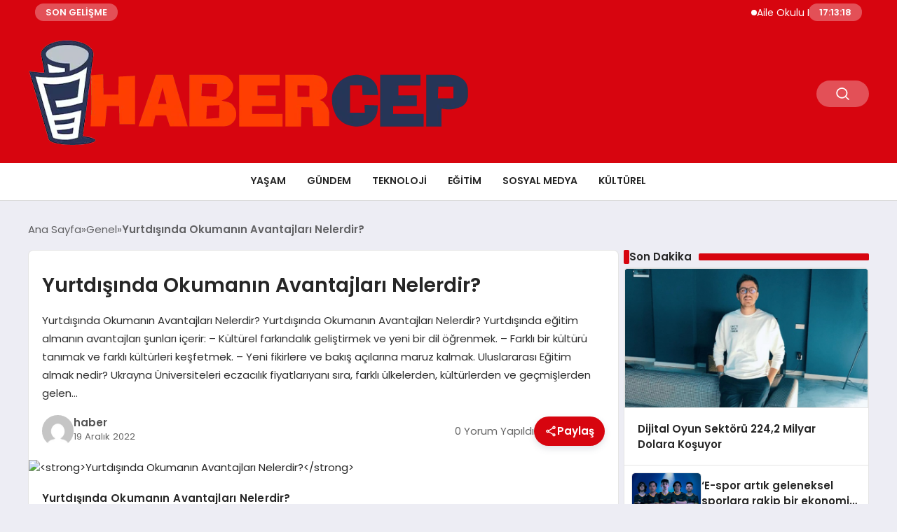

--- FILE ---
content_type: text/html; charset=UTF-8
request_url: https://habercep.com/yurtdisinda-okumanin-avantajlari-nelerdir-h8600.html
body_size: 17218
content:
<!DOCTYPE html>
<html lang="tr">

<head>
    <meta charset="UTF-8">
    <meta name="viewport" content="width=device-width, initial-scale=1.0">
    <title>  Yurtdışında Okumanın Avantajları Nelerdir?</title>
    <link rel="preconnect" href="https://fonts.googleapis.com">
    <link rel="preconnect" href="https://fonts.gstatic.com" crossorigin>
    <link href="https://fonts.googleapis.com/css2?family=Poppins:ital,wght@0,400;0,600;1,400;1,600&display=swap" rel="stylesheet">
    <title>Yurtdışında Okumanın Avantajları Nelerdir? &#8211; Haber Cep &#8211; Habercep.com</title>
<meta name='robots' content='max-image-preview:large' />
<link rel="alternate" type="application/rss+xml" title="Haber Cep - Habercep.com &raquo; Yurtdışında Okumanın Avantajları Nelerdir? yorum akışı" href="https://habercep.com/yurtdisinda-okumanin-avantajlari-nelerdir-h8600.html/feed" />
<link rel="alternate" title="oEmbed (JSON)" type="application/json+oembed" href="https://habercep.com/wp-json/oembed/1.0/embed?url=https%3A%2F%2Fhabercep.com%2Fyurtdisinda-okumanin-avantajlari-nelerdir-h8600.html" />
<link rel="alternate" title="oEmbed (XML)" type="text/xml+oembed" href="https://habercep.com/wp-json/oembed/1.0/embed?url=https%3A%2F%2Fhabercep.com%2Fyurtdisinda-okumanin-avantajlari-nelerdir-h8600.html&#038;format=xml" />
<style id='wp-img-auto-sizes-contain-inline-css' type='text/css'>
img:is([sizes=auto i],[sizes^="auto," i]){contain-intrinsic-size:3000px 1500px}
/*# sourceURL=wp-img-auto-sizes-contain-inline-css */
</style>

<style id='classic-theme-styles-inline-css' type='text/css'>
/*! This file is auto-generated */
.wp-block-button__link{color:#fff;background-color:#32373c;border-radius:9999px;box-shadow:none;text-decoration:none;padding:calc(.667em + 2px) calc(1.333em + 2px);font-size:1.125em}.wp-block-file__button{background:#32373c;color:#fff;text-decoration:none}
/*# sourceURL=/wp-includes/css/classic-themes.min.css */
</style>
<link rel='stylesheet' id='swiper-css-css' href='https://habercep.com/wp-content/themes/seobazhaber/js/lib/swiper/swiper.min.css' type='text/css' media='all' />
<link rel='stylesheet' id='style-css' href='https://habercep.com/wp-content/themes/seobazhaber/css/style.min.css?v=1.8.5' type='text/css' media='all' />
<link rel="https://api.w.org/" href="https://habercep.com/wp-json/" /><link rel="alternate" title="JSON" type="application/json" href="https://habercep.com/wp-json/wp/v2/posts/8600" /><link rel="EditURI" type="application/rsd+xml" title="RSD" href="https://habercep.com/xmlrpc.php?rsd" />
<meta name="generator" content="WordPress 6.9" />
<link rel="canonical" href="https://habercep.com/yurtdisinda-okumanin-avantajlari-nelerdir-h8600.html" />
<link rel='shortlink' href='https://habercep.com/?p=8600' />
<link rel="icon" href="https://habercep.com/wp-content/uploads/2024/03/icosn-150x150.png" sizes="32x32" />
<link rel="icon" href="https://habercep.com/wp-content/uploads/2024/03/icosn.png" sizes="192x192" />
<link rel="apple-touch-icon" href="https://habercep.com/wp-content/uploads/2024/03/icosn.png" />
<meta name="msapplication-TileImage" content="https://habercep.com/wp-content/uploads/2024/03/icosn.png" />
    <style>
        :root {
    --bg-color: 237 237 244;
    --text-color: 46 46 46;
    --color1: 215 5 15;
    --color2: 20 20 20;
    --color3: 255 255 255;
    --header-news-marquee-bg: 215 5 15;
    --title-color: 38 38 38;
    --menu-font-size: 14px;
    --normal-font-size: 15px;
    --h1-font-size: 36px;
    --h2-font-size: 30px;
    --h3-font-size: 24px;
    --h4-font-size: 20px;
}

    </style>
    <style id='wp-block-paragraph-inline-css' type='text/css'>
.is-small-text{font-size:.875em}.is-regular-text{font-size:1em}.is-large-text{font-size:2.25em}.is-larger-text{font-size:3em}.has-drop-cap:not(:focus):first-letter{float:left;font-size:8.4em;font-style:normal;font-weight:100;line-height:.68;margin:.05em .1em 0 0;text-transform:uppercase}body.rtl .has-drop-cap:not(:focus):first-letter{float:none;margin-left:.1em}p.has-drop-cap.has-background{overflow:hidden}:root :where(p.has-background){padding:1.25em 2.375em}:where(p.has-text-color:not(.has-link-color)) a{color:inherit}p.has-text-align-left[style*="writing-mode:vertical-lr"],p.has-text-align-right[style*="writing-mode:vertical-rl"]{rotate:180deg}
/*# sourceURL=https://habercep.com/wp-includes/blocks/paragraph/style.min.css */
</style>
<style id='global-styles-inline-css' type='text/css'>
:root{--wp--preset--aspect-ratio--square: 1;--wp--preset--aspect-ratio--4-3: 4/3;--wp--preset--aspect-ratio--3-4: 3/4;--wp--preset--aspect-ratio--3-2: 3/2;--wp--preset--aspect-ratio--2-3: 2/3;--wp--preset--aspect-ratio--16-9: 16/9;--wp--preset--aspect-ratio--9-16: 9/16;--wp--preset--color--black: #000000;--wp--preset--color--cyan-bluish-gray: #abb8c3;--wp--preset--color--white: #ffffff;--wp--preset--color--pale-pink: #f78da7;--wp--preset--color--vivid-red: #cf2e2e;--wp--preset--color--luminous-vivid-orange: #ff6900;--wp--preset--color--luminous-vivid-amber: #fcb900;--wp--preset--color--light-green-cyan: #7bdcb5;--wp--preset--color--vivid-green-cyan: #00d084;--wp--preset--color--pale-cyan-blue: #8ed1fc;--wp--preset--color--vivid-cyan-blue: #0693e3;--wp--preset--color--vivid-purple: #9b51e0;--wp--preset--gradient--vivid-cyan-blue-to-vivid-purple: linear-gradient(135deg,rgb(6,147,227) 0%,rgb(155,81,224) 100%);--wp--preset--gradient--light-green-cyan-to-vivid-green-cyan: linear-gradient(135deg,rgb(122,220,180) 0%,rgb(0,208,130) 100%);--wp--preset--gradient--luminous-vivid-amber-to-luminous-vivid-orange: linear-gradient(135deg,rgb(252,185,0) 0%,rgb(255,105,0) 100%);--wp--preset--gradient--luminous-vivid-orange-to-vivid-red: linear-gradient(135deg,rgb(255,105,0) 0%,rgb(207,46,46) 100%);--wp--preset--gradient--very-light-gray-to-cyan-bluish-gray: linear-gradient(135deg,rgb(238,238,238) 0%,rgb(169,184,195) 100%);--wp--preset--gradient--cool-to-warm-spectrum: linear-gradient(135deg,rgb(74,234,220) 0%,rgb(151,120,209) 20%,rgb(207,42,186) 40%,rgb(238,44,130) 60%,rgb(251,105,98) 80%,rgb(254,248,76) 100%);--wp--preset--gradient--blush-light-purple: linear-gradient(135deg,rgb(255,206,236) 0%,rgb(152,150,240) 100%);--wp--preset--gradient--blush-bordeaux: linear-gradient(135deg,rgb(254,205,165) 0%,rgb(254,45,45) 50%,rgb(107,0,62) 100%);--wp--preset--gradient--luminous-dusk: linear-gradient(135deg,rgb(255,203,112) 0%,rgb(199,81,192) 50%,rgb(65,88,208) 100%);--wp--preset--gradient--pale-ocean: linear-gradient(135deg,rgb(255,245,203) 0%,rgb(182,227,212) 50%,rgb(51,167,181) 100%);--wp--preset--gradient--electric-grass: linear-gradient(135deg,rgb(202,248,128) 0%,rgb(113,206,126) 100%);--wp--preset--gradient--midnight: linear-gradient(135deg,rgb(2,3,129) 0%,rgb(40,116,252) 100%);--wp--preset--font-size--small: 13px;--wp--preset--font-size--medium: 20px;--wp--preset--font-size--large: 36px;--wp--preset--font-size--x-large: 42px;--wp--preset--spacing--20: 0.44rem;--wp--preset--spacing--30: 0.67rem;--wp--preset--spacing--40: 1rem;--wp--preset--spacing--50: 1.5rem;--wp--preset--spacing--60: 2.25rem;--wp--preset--spacing--70: 3.38rem;--wp--preset--spacing--80: 5.06rem;--wp--preset--shadow--natural: 6px 6px 9px rgba(0, 0, 0, 0.2);--wp--preset--shadow--deep: 12px 12px 50px rgba(0, 0, 0, 0.4);--wp--preset--shadow--sharp: 6px 6px 0px rgba(0, 0, 0, 0.2);--wp--preset--shadow--outlined: 6px 6px 0px -3px rgb(255, 255, 255), 6px 6px rgb(0, 0, 0);--wp--preset--shadow--crisp: 6px 6px 0px rgb(0, 0, 0);}:where(.is-layout-flex){gap: 0.5em;}:where(.is-layout-grid){gap: 0.5em;}body .is-layout-flex{display: flex;}.is-layout-flex{flex-wrap: wrap;align-items: center;}.is-layout-flex > :is(*, div){margin: 0;}body .is-layout-grid{display: grid;}.is-layout-grid > :is(*, div){margin: 0;}:where(.wp-block-columns.is-layout-flex){gap: 2em;}:where(.wp-block-columns.is-layout-grid){gap: 2em;}:where(.wp-block-post-template.is-layout-flex){gap: 1.25em;}:where(.wp-block-post-template.is-layout-grid){gap: 1.25em;}.has-black-color{color: var(--wp--preset--color--black) !important;}.has-cyan-bluish-gray-color{color: var(--wp--preset--color--cyan-bluish-gray) !important;}.has-white-color{color: var(--wp--preset--color--white) !important;}.has-pale-pink-color{color: var(--wp--preset--color--pale-pink) !important;}.has-vivid-red-color{color: var(--wp--preset--color--vivid-red) !important;}.has-luminous-vivid-orange-color{color: var(--wp--preset--color--luminous-vivid-orange) !important;}.has-luminous-vivid-amber-color{color: var(--wp--preset--color--luminous-vivid-amber) !important;}.has-light-green-cyan-color{color: var(--wp--preset--color--light-green-cyan) !important;}.has-vivid-green-cyan-color{color: var(--wp--preset--color--vivid-green-cyan) !important;}.has-pale-cyan-blue-color{color: var(--wp--preset--color--pale-cyan-blue) !important;}.has-vivid-cyan-blue-color{color: var(--wp--preset--color--vivid-cyan-blue) !important;}.has-vivid-purple-color{color: var(--wp--preset--color--vivid-purple) !important;}.has-black-background-color{background-color: var(--wp--preset--color--black) !important;}.has-cyan-bluish-gray-background-color{background-color: var(--wp--preset--color--cyan-bluish-gray) !important;}.has-white-background-color{background-color: var(--wp--preset--color--white) !important;}.has-pale-pink-background-color{background-color: var(--wp--preset--color--pale-pink) !important;}.has-vivid-red-background-color{background-color: var(--wp--preset--color--vivid-red) !important;}.has-luminous-vivid-orange-background-color{background-color: var(--wp--preset--color--luminous-vivid-orange) !important;}.has-luminous-vivid-amber-background-color{background-color: var(--wp--preset--color--luminous-vivid-amber) !important;}.has-light-green-cyan-background-color{background-color: var(--wp--preset--color--light-green-cyan) !important;}.has-vivid-green-cyan-background-color{background-color: var(--wp--preset--color--vivid-green-cyan) !important;}.has-pale-cyan-blue-background-color{background-color: var(--wp--preset--color--pale-cyan-blue) !important;}.has-vivid-cyan-blue-background-color{background-color: var(--wp--preset--color--vivid-cyan-blue) !important;}.has-vivid-purple-background-color{background-color: var(--wp--preset--color--vivid-purple) !important;}.has-black-border-color{border-color: var(--wp--preset--color--black) !important;}.has-cyan-bluish-gray-border-color{border-color: var(--wp--preset--color--cyan-bluish-gray) !important;}.has-white-border-color{border-color: var(--wp--preset--color--white) !important;}.has-pale-pink-border-color{border-color: var(--wp--preset--color--pale-pink) !important;}.has-vivid-red-border-color{border-color: var(--wp--preset--color--vivid-red) !important;}.has-luminous-vivid-orange-border-color{border-color: var(--wp--preset--color--luminous-vivid-orange) !important;}.has-luminous-vivid-amber-border-color{border-color: var(--wp--preset--color--luminous-vivid-amber) !important;}.has-light-green-cyan-border-color{border-color: var(--wp--preset--color--light-green-cyan) !important;}.has-vivid-green-cyan-border-color{border-color: var(--wp--preset--color--vivid-green-cyan) !important;}.has-pale-cyan-blue-border-color{border-color: var(--wp--preset--color--pale-cyan-blue) !important;}.has-vivid-cyan-blue-border-color{border-color: var(--wp--preset--color--vivid-cyan-blue) !important;}.has-vivid-purple-border-color{border-color: var(--wp--preset--color--vivid-purple) !important;}.has-vivid-cyan-blue-to-vivid-purple-gradient-background{background: var(--wp--preset--gradient--vivid-cyan-blue-to-vivid-purple) !important;}.has-light-green-cyan-to-vivid-green-cyan-gradient-background{background: var(--wp--preset--gradient--light-green-cyan-to-vivid-green-cyan) !important;}.has-luminous-vivid-amber-to-luminous-vivid-orange-gradient-background{background: var(--wp--preset--gradient--luminous-vivid-amber-to-luminous-vivid-orange) !important;}.has-luminous-vivid-orange-to-vivid-red-gradient-background{background: var(--wp--preset--gradient--luminous-vivid-orange-to-vivid-red) !important;}.has-very-light-gray-to-cyan-bluish-gray-gradient-background{background: var(--wp--preset--gradient--very-light-gray-to-cyan-bluish-gray) !important;}.has-cool-to-warm-spectrum-gradient-background{background: var(--wp--preset--gradient--cool-to-warm-spectrum) !important;}.has-blush-light-purple-gradient-background{background: var(--wp--preset--gradient--blush-light-purple) !important;}.has-blush-bordeaux-gradient-background{background: var(--wp--preset--gradient--blush-bordeaux) !important;}.has-luminous-dusk-gradient-background{background: var(--wp--preset--gradient--luminous-dusk) !important;}.has-pale-ocean-gradient-background{background: var(--wp--preset--gradient--pale-ocean) !important;}.has-electric-grass-gradient-background{background: var(--wp--preset--gradient--electric-grass) !important;}.has-midnight-gradient-background{background: var(--wp--preset--gradient--midnight) !important;}.has-small-font-size{font-size: var(--wp--preset--font-size--small) !important;}.has-medium-font-size{font-size: var(--wp--preset--font-size--medium) !important;}.has-large-font-size{font-size: var(--wp--preset--font-size--large) !important;}.has-x-large-font-size{font-size: var(--wp--preset--font-size--x-large) !important;}
/*# sourceURL=global-styles-inline-css */
</style>
</head>

<body class="wp-singular post-template-default single single-post postid-8600 single-format-standard wp-custom-logo wp-theme-seobazhaber">
                        <div class="header-news-marquee-bar">
                                    <span class="news-marquee-badge">SON GELİŞME</span>
                
                <div class="news-marquee-container" id="news-marquee-container">
                    <div class="news-content" id="news-content">
                                                    <div class="news-item">
                                <a href="https://habercep.com/aile-okulu-projesi-ile-ebeveynler-ve-cocuklar-arasindaki-iletisim-gucleniyor-h23826.html">Aile Okulu Projesi ile Ebeveynler ve Çocuklar Arasındaki İletişim Güçleniyor</a>
                            </div>
                                                    <div class="news-item">
                                <a href="https://habercep.com/avrupa-arenasinda-kadin-hentbolu-basari-var-kalicilik-henuz-yok-h23823.html"> Avrupa arenasında kadın hentbolu: Başarı var, kalıcılık henüz yok</a>
                            </div>
                                                    <div class="news-item">
                                <a href="https://habercep.com/ganada-dijital-odemeler-neden-bu-kadar-hizli-olcekleniyor-fintech-lisanslari-mobil-para-rakamlari-ve-pazarin-kuralli-buyumesi-h23821.html">Gana’da Dijital Ödemeler Neden Bu Kadar Hızlı Ölçekleniyor? FinTech Lisansları, Mobil Para Rakamları ve Pazarın “Kurallı” Büyümesi</a>
                            </div>
                                                    <div class="news-item">
                                <a href="https://habercep.com/erkunt-traktor-23-yildir-ciftcilerin-yol-arkadasi-h23819.html">Erkunt Traktör, 23 Yıldır Çiftçilerin Yol Arkadaşı</a>
                            </div>
                                                    <div class="news-item">
                                <a href="https://habercep.com/yuan-huanin-kulubesi-berlin-film-festivalinde-h23811.html">Yuan Huan’ın Kulübesi, Berlin Film Festivali’nde!</a>
                            </div>
                                                    <div class="news-item">
                                <a href="https://habercep.com/2025-2026-egitim-ogretim-yili-yariyil-tatili-ve-faaliyetleri-h23808.html">2025-2026 Eğitim Öğretim Yılı Yarıyıl Tatili ve Faaliyetleri</a>
                            </div>
                                                    <div class="news-item">
                                <a href="https://habercep.com/sestek-ve-arcelikten-cagri-merkezi-yonetiminde-yapay-zeka-cozumu-h23805.html">SESTEK ve Arçelik’ten çağrı merkezi yönetiminde yapay zeka çözümü</a>
                            </div>
                                                    <div class="news-item">
                                <a href="https://habercep.com/tubitak-bilim-olimpiyatlarinda-anabilim-ruzgari-anabilim-rekora-doymuyor-h23800.html">TÜBİTAK BİLİM OLİMPİYATLARI’NDA ANABİLİM RÜZGARI:  ANABİLİM REKORA DOYMUYOR!</a>
                            </div>
                                                    <div class="news-item">
                                <a href="https://habercep.com/huawei-smart-pv-ve-ess-2026nin-en-iyi-10-trendini-acikladi-h23797.html">Huawei Smart PV ve ESS 2026&#8217;nın En İyi 10 Trendini Açıkladı</a>
                            </div>
                                                    <div class="news-item">
                                <a href="https://habercep.com/mili-egitim-bakan-yardimcisinin-onemli-duyurusu-h23794.html">Mili Eğitim Bakan Yardımcısının Önemli Duyurusu</a>
                            </div>
                                                    <div class="news-item">
                                <a href="https://habercep.com/naciye-navdar-roportaj-h23791.html">Naciye Navdar Röportaj</a>
                            </div>
                                                    <div class="news-item">
                                <a href="https://habercep.com/ruh-sagliginda-bilimsel-yaklasim-dogru-uzman-ve-etkili-terapi-sureci-h23788.html">Ruh Sağlığında Bilimsel Yaklaşım: Doğru Uzman ve Etkili Terapi Süreci</a>
                            </div>
                                                    <div class="news-item">
                                <a href="https://habercep.com/toplumsal-onyargilar-cocuklarin-geleceginden-mi-caliyor-turkuaz-terapi-ozel-egitimdeki-efsaneleri-bilimle-yikiyor-h23785.html">Toplumsal Önyargılar Çocukların Geleceğinden mi Çalıyor? Turkuaz Terapi, Özel Eğitimdeki &#8220;Efsaneleri&#8221; Bilimle Yıkıyor!</a>
                            </div>
                                                    <div class="news-item">
                                <a href="https://habercep.com/ga-asi-ve-abd-donanmasi-mq-9b-seaguardian-icin-genisletilmissonobuoy-birakma-sistemini-test-etti-h23782.html">GA-ASI ve ABD Donanması, MQ-9B SeaGuardian® İçin GenişletilmişSonobuoy Bırakma Sistemini Test Etti</a>
                            </div>
                                                    <div class="news-item">
                                <a href="https://habercep.com/fulya-nakliyat-ile-tanisin-h23779.html">Fulya Nakliyat ile Tanışın</a>
                            </div>
                                                    <div class="news-item">
                                <a href="https://habercep.com/viennalife-ceosu-sayin-ugur-tozsekerli-60-yasini-kutladi-h23776.html">Viennalife CEO’su Sayın Uğur Tozşekerli 60. yaşını kutladı</a>
                            </div>
                                                    <div class="news-item">
                                <a href="https://habercep.com/kuresel-spor-markasi-u-s-polo-assn-efsanevi-kar-polosu-dunya-kupasi-st-moritzin-resmi-forma-ve-giyim-sponsoru-oldu-h23773.html">Küresel Spor Markası U.S. Polo Assn., Efsanevi Kar Polosu Dünya Kupası St. Moritz&#8217;in Resmi Forma ve Giyim Sponsoru Oldu</a>
                            </div>
                                                    <div class="news-item">
                                <a href="https://habercep.com/pirinc-ile-yapabileceginiz-3-yaratici-tarif-h23771.html">Pirinç ile Yapabileceğiniz 3 Yaratıcı Tarif</a>
                            </div>
                                                    <div class="news-item">
                                <a href="https://habercep.com/almanya-nato-destek-ve-tedarik-ajansi-nspa-uzerinden-sekiz-adet-mq-9b-seaguardian-tedarik-edecek-h23765.html">Almanya, NATO Destek ve Tedarik Ajansı ( NSPA ) Üzerinden Sekiz Adet MQ-9B SeaGuardian® Tedarik Edecek</a>
                            </div>
                                                    <div class="news-item">
                                <a href="https://habercep.com/deneyimli-isim-duygu-gokalp-fairmont-quasar-istanbulun-satis-ve-pazarlama-direktoru-oldu-h23762.html">Deneyimli İsim Duygu Gökalp, Fairmont Quasar Istanbul’un Satış ve Pazarlama Direktörü Oldu</a>
                            </div>
                                            </div>
                </div>
                                    <span class="news-marquee-badge header-news-marquee-clock" id="news-marquee-clock">--:--:--</span>
                
            </div>
            <script>
                document.addEventListener("DOMContentLoaded", function() {
                    const container = document.getElementById("news-marquee-container");
                    const content = document.getElementById("news-content");

                    let pos = container.offsetWidth;
                    let speed = 1; // px/frame
                    let animationId;

                    function animate() {
                        pos -= speed;
                        if (pos <= -content.offsetWidth) {
                            pos = container.offsetWidth;
                        }
                        content.style.left = pos + "px";
                        animationId = requestAnimationFrame(animate);
                    }

                    function start() {
                        if (!animationId) {
                            animationId = requestAnimationFrame(animate);
                        }
                    }

                    function stop() {
                        cancelAnimationFrame(animationId);
                        animationId = null;
                    }

                    // Başlat
                    start();

                    // Hover kontrolü
                    container.addEventListener("mouseenter", stop);
                    container.addEventListener("mouseleave", start);

                    // Resize sonrası pozisyonu sıfırla
                    window.addEventListener("resize", () => {
                        pos = container.offsetWidth;
                    });


                    function saatiGuncelle() {
                        const simdi = new Date();
                        const saat = simdi.getHours().toString().padStart(2, '0');
                        const dakika = simdi.getMinutes().toString().padStart(2, '0');
                        const saniye = simdi.getSeconds().toString().padStart(2, '0');

                        document.getElementById('news-marquee-clock').textContent = `${saat}:${dakika}:${saniye}`;
                    }

                    if (document.getElementById('news-marquee-clock')) {
                        // Saati ilk yüklendiğinde göster
                        saatiGuncelle();
    
                        // Her saniye saati güncelle
                        setInterval(saatiGuncelle, 1000);
                    }
                });
            </script>

    
    <div class="header1">
    <div class="container header1-bar">
                    <a href="https://habercep.com" class="header1-logo">
                <img src="https://habercep.com/wp-content/uploads/2025/05/habercep.webp" alt="Haber Cep - Habercep.com" width="">
            </a>
                <ul class="header1-button-group">
            <li>
                <button class="header1-search-btn btn-search-open">
                    <span class="icon-[heroicons--magnifying-glass-20-solid]"></span>
                </button>
            </li>
        </ul>
        <div class="header-mobil-button-group">
            <button class="search-btn btn-search-open">
                <span class="icon-[heroicons--magnifying-glass-20-solid]"></span>
            </button>
            <button class="btn-mobile-menu"><span class="icon-[ic--round-menu]"></span></button>
        </div>
    </div>
    <div class="header1-menu-bar">
        <div class="container">
            <ul id="menu-ana-menu" class="main-menu"><li id="menu-item-12349" class="menu-item menu-item-type-taxonomy menu-item-object-category menu-item-12349"><a href="https://habercep.com/category/yasam">Yaşam</a></li>
<li id="menu-item-12350" class="menu-item menu-item-type-taxonomy menu-item-object-category menu-item-12350"><a href="https://habercep.com/category/gundem">Gündem</a></li>
<li id="menu-item-12351" class="menu-item menu-item-type-taxonomy menu-item-object-category menu-item-12351"><a href="https://habercep.com/category/teknoloji">Teknoloji</a></li>
<li id="menu-item-12352" class="menu-item menu-item-type-taxonomy menu-item-object-category menu-item-12352"><a href="https://habercep.com/category/egitim">Eğitim</a></li>
<li id="menu-item-12353" class="menu-item menu-item-type-taxonomy menu-item-object-category menu-item-12353"><a href="https://habercep.com/category/sosyal-medya">Sosyal Medya</a></li>
<li id="menu-item-12354" class="menu-item menu-item-type-taxonomy menu-item-object-category menu-item-12354"><a href="https://habercep.com/category/kulturel">Kültürel</a></li>
</ul>        </div>
    </div>
</div>
<script>
    document.addEventListener("DOMContentLoaded", function() {
        document.addEventListener('click', function(event) {
            if (event.target.closest('.btn-mobile-menu')) {
                document.querySelector(".header1-menu-bar").classList.toggle("open");
                if (event.target.querySelectorAll('span')[0].className == 'icon-[ic--round-menu]') {
                    event.target.querySelectorAll('span')[0].className = 'icon-[ion--close]';
                } else {
                    event.target.querySelectorAll('span')[0].className = 'icon-[ic--round-menu]';
                }
            }
        });

        document.querySelectorAll(".main-menu li").forEach(li => {
            let anchor = li.querySelector(":scope > a"); // Doğrudan li içindeki a etiketi
            let submenu = li.querySelector(":scope > ul"); // Doğrudan li içindeki ul etiketi

            if (anchor && submenu) {
                anchor.setAttribute("href", "javascript:void(0)");
            }
        });
    });
</script><script type="application/ld+json">{
    "@context": "https:\/\/schema.org",
    "@type": "NewsArticle",
    "headline": "<strong>Yurtdışında Okumanın Avantajları Nelerdir?<\/strong>",
    "url": "https:\/\/habercep.com\/yurtdisinda-okumanin-avantajlari-nelerdir-h8600.html",
    "datePublished": "2022-12-19T07:24:05+03:00",
    "dateModified": "2022-12-19T07:24:05+03:00",
    "author": {
        "@type": "Person",
        "name": "haber"
    },
    "description": "Yurtdışında Okumanın Avantajları Nelerdir? Yurtdışında Okumanın Avantajları Nelerdir? Yurtdışında eğitim almanın avantajları şunları içerir: &#8211; Kültürel farkındalık geliştirmek ve yeni bir dil öğrenmek. &#8211; Farklı bir kültürü tanımak ve farklı kültürleri keşfetmek. &#8211; Yeni fikirlere ve bakış açılarına maruz kalmak. Uluslararası Eğitim almak nedir? Ukrayna Üniversiteleri eczacılık fiyatlarıyanı sıra, farklı ülkelerden, kültürlerden ve geçmişlerden gelen...",
    "articleBody": "<!-- wp:paragraph -->\n<p><strong>Yurtdışında Okumanın Avantajları Nelerdir?<\/strong><\/p>\n<!-- \/wp:paragraph -->\n\n<!-- wp:paragraph -->\n<p>Yurtdışında Okumanın Avantajları Nelerdir?<\/p>\n<!-- \/wp:paragraph -->\n\n<!-- wp:paragraph -->\n<p>Yurtdışında eğitim almanın avantajları şunları içerir:<\/p>\n<!-- \/wp:paragraph -->\n\n<!-- wp:paragraph -->\n<p>- Kültürel farkındalık geliştirmek ve yeni bir dil öğrenmek.<\/p>\n<!-- \/wp:paragraph -->\n\n<!-- wp:paragraph -->\n<p>- Farklı bir kültürü tanımak ve farklı kültürleri keşfetmek.<\/p>\n<!-- \/wp:paragraph -->\n\n<!-- wp:paragraph -->\n<p>- Yeni fikirlere ve bakış açılarına maruz kalmak.<\/p>\n<!-- \/wp:paragraph -->\n\n<!-- wp:paragraph -->\n<p><strong>Uluslararası Eğitim almak nedir?<\/strong><\/p>\n<!-- \/wp:paragraph -->\n\n<!-- wp:paragraph -->\n<p><a href=\"https:\/\/www.ukraynada-egitim.com\/\"><strong>Ukrayna Üniversiteleri eczacılık fiyatları<\/strong><\/a>yanı sıra, farklı ülkelerden, kültürlerden ve geçmişlerden gelen insanlarla nasıl etkileşim kurulacağını öğrenme sürecidir. Aynı zamanda farklı yaşam ve düşünme biçimlerini öğrenmek için bir fırsattır.<\/p>\n<!-- \/wp:paragraph -->\n\n<!-- wp:paragraph -->\n<p>Uluslararası eğitim, farklı ülkelerden, kültürlerden ve geçmişlerden gelen insanlarla nasıl etkileşim kurulacağını öğrenme süreci olarak tanımlanabilir. Aynı zamanda farklı yaşam ve düşünme biçimlerini öğrenmek için bir fırsattır.<\/p>\n<!-- \/wp:paragraph -->\n\n<!-- wp:paragraph -->\n<p>Uluslararası eğitim terimi birçok bağlamda uygulanabilir:<\/p>\n<!-- \/wp:paragraph -->\n\n<!-- wp:paragraph -->\n<p>- K-12 okullarında Uluslararası Eğitim<\/p>\n<!-- \/wp:paragraph -->\n\n<!-- wp:paragraph -->\n<p>- Yurtdışında okuyan üniversite öğrencileri için Uluslararası Eğitim<\/p>\n<!-- \/wp:paragraph -->\n\n<!-- wp:paragraph -->\n<p>- Yurtdışında eğitim programları ile ufkunu genişletmek isteyen yetişkinler için Uluslararası Eğitim<\/p>\n<!-- \/wp:paragraph -->\n\n<!-- wp:paragraph -->\n<p><strong>Ukrayna'da Eğitim İçin Gereksinimler Nelerdir?<\/strong><\/p>\n<!-- \/wp:paragraph -->\n\n<!-- wp:paragraph -->\n<p>Ukrayna Doğu Avrupa'da bir ülkedir. 44 milyonluk nüfusuyla Avrupa'nın en büyük ülkesidir.<\/p>\n<!-- \/wp:paragraph -->\n\n<!-- wp:paragraph -->\n<p>Dil engeli nedeniyle Ukrayna'da okumak için gerekenler diğer ülkelerden farklıdır. Ukraynaca konuşabilmeli, pasaport sahibi olmalı ve eğitiminiz boyunca kendinizi destekleyecek yeterli paraya sahip olmalısınız.<\/p>\n<!-- \/wp:paragraph -->\n\n<!-- wp:paragraph -->\n<p>Ukrayna'da okumak istiyorsanız(<a href=\"https:\/\/www.ukraynada-egitim.com\/\"><strong>Ukrayna Üniversiteleri taban puanları<\/strong><\/a>), belgelerinizi hazırlamanız ve niteliklerinizin Ukrayna Ulusal Eğitim Sistemi tarafından tanınıp tanınmadığını kontrol etmeniz gerekmektedir.<\/p>\n<!-- \/wp:paragraph -->\n\n<!-- wp:paragraph -->\n<p>Daha fazla bilgi için eurostar yurtdışı eğitim danışmanlığı : istiklal Caddesi No: 49 (Mavi Han) Kat:5 Taksim \/ İstanbul telefon : 0212 709 8 709<\/p>\n<!-- \/wp:paragraph -->",
    "publisher": {
        "@type": "Organization",
        "name": "Haber Cep - Habercep.com",
        "logo": {
            "@type": "ImageObject",
            "url": "https:\/\/habercep.com\/wp-content\/uploads\/2024\/03\/icosn.png"
        }
    },
    "image": {
        "@type": "ImageObject",
        "url": false
    },
    "mainEntityOfPage": {
        "@type": "WebPage",
        "@id": "https:\/\/habercep.com\/yurtdisinda-okumanin-avantajlari-nelerdir-h8600.html"
    },
    "articleSection": "Genel"
}</script><div class="container widget-mt">
    <div class="mb-5">
        <ul class="breadcrumb" itemscope itemtype="https://schema.org/BreadcrumbList"><li class="breadcrumb-item" itemprop="itemListElement" itemscope itemtype="https://schema.org/ListItem"><a href="https://habercep.com" itemprop="item"><span itemprop="name">Ana Sayfa</span></a><meta itemprop="position" content="1" /></li><li class="breadcrumb-item" itemprop="itemListElement" itemscope itemtype="https://schema.org/ListItem"><a href="https://habercep.com/category/genel" itemprop="item"><span itemprop="name">Genel</span></a><meta itemprop="position" content="2" /></li><li class="breadcrumb-item active" aria-current="page" itemprop="itemListElement" itemscope itemtype="https://schema.org/ListItem"><span itemprop="name"><strong>Yurtdışında Okumanın Avantajları Nelerdir?</strong></span><meta itemprop="position" content="3" /></li></ul>    </div>
    
                                                <div class="news-detail-container">
                        <div class="news-detail">
                            <div class="news-detail-inner">
                                <div class="p-5">
                                    <h1 class="news-title"><strong>Yurtdışında Okumanın Avantajları Nelerdir?</strong></h1>
                                    <div class="news-brief"><p>Yurtdışında Okumanın Avantajları Nelerdir? Yurtdışında Okumanın Avantajları Nelerdir? Yurtdışında eğitim almanın avantajları şunları içerir: &#8211; Kültürel farkındalık geliştirmek ve yeni bir dil öğrenmek. &#8211; Farklı bir kültürü tanımak ve farklı kültürleri keşfetmek. &#8211; Yeni fikirlere ve bakış açılarına maruz kalmak. Uluslararası Eğitim almak nedir? Ukrayna Üniversiteleri eczacılık fiyatlarıyanı sıra, farklı ülkelerden, kültürlerden ve geçmişlerden gelen&#8230;</p>
</div>
                                    <div class="news-publish-detail">
                                        <div class="user-info-container">
                                                                                        <img class="user-image lazy-loading" src="https://habercep.com/wp-content/themes/seobazhaber/assets/images/placeholder.webp" data-src="https://secure.gravatar.com/avatar/45049bf5c70cf6fb06cc3d7edd46309975b462cb37fa444b0cf5a45e7994ace5?s=96&d=mm&r=g" alt="haber">
                                            <div class="user-detail">
                                                <span class="name">haber</span>
                                                <span class="publish-date">19 Aralık 2022</span>
                                            </div>
                                        </div>
                                        <div class="others-detail">
                                            <span class="item d-md-none">
                                                <span class="icon-[lineicons--comment-1]"></span> 0 Yorum Yapıldı
                                            </span>
                                            <div class="social-share-container">
                                                <button class="share-btn" id="shareBtn">
                                                    <svg viewBox="0 0 24 24" xmlns="http://www.w3.org/2000/svg">
                                                        <path d="M18 16.08c-.76 0-1.44.3-1.96.77L8.91 12.7c.05-.23.09-.46.09-.7s-.04-.47-.09-.7l7.05-4.11c.54.5 1.25.81 2.04.81 1.66 0 3-1.34 3-3s-1.34-3-3-3-3 1.34-3 3c0 .24.04.47.09.7L8.04 9.81C7.5 9.31 6.79 9 6 9c-1.66 0-3 1.34-3 3s1.34 3 3 3c.79 0 1.5-.31 2.04-.81l7.12 4.16c-.05.21-.08.43-.08.65 0 1.61 1.31 2.92 2.92 2.92s2.92-1.31 2.92-2.92c0-1.61-1.31-2.92-2.92-2.92zM18 4c.55 0 1 .45 1 1s-.45 1-1 1-1-.45-1-1 .45-1 1-1zM6 13c-.55 0-1-.45-1-1s.45-1 1-1 1 .45 1 1-.45 1-1 1zm12 7.02c-.55 0-1-.45-1-1s.45-1 1-1 1 .45 1 1-.45 1-1 1z"></path>
                                                    </svg>
                                                    <span>Paylaş</span>
                                                </button>
                                                <div class="social-icons" id="socialIcons">
                                                    <a class="social-icon facebook tooltip" data-title="Facebook'ta Paylaş">
                                                        <svg viewBox="0 0 24 24" xmlns="http://www.w3.org/2000/svg">
                                                            <path d="M20 2H4a2 2 0 0 0-2 2v16a2 2 0 0 0 2 2h8.5v-7h-2.3v-2.7h2.3v-2c0-2.3 1.4-3.6 3.5-3.6 1 0 1.8.1 2.1.1v2.4h-1.4c-1.1 0-1.3.5-1.3 1.3v1.7h2.7l-.4 2.7h-2.3V22H20a2 2 0 0 0 2-2V4a2 2 0 0 0-2-2z"></path>
                                                        </svg>
                                                    </a>
                                                    <a class="social-icon twitter tooltip" data-title="X'de Paylaş">
                                                        <svg viewBox="0 0 24 24" xmlns="http://www.w3.org/2000/svg">
                                                            <path d="M18.244 2.25h3.308l-7.227 8.26 8.502 11.24H16.17l-5.214-6.817L4.99 21.75H1.68l7.73-8.835L1.254 2.25H8.08l4.713 6.231zm-1.161 17.52h1.833L7.084 4.126H5.117z"></path>
                                                        </svg>
                                                    </a>
                                                    <a class="social-icon linkedin tooltip" data-title="LinkedIn'de Paylaş">
                                                        <svg viewBox="0 0 24 24" xmlns="http://www.w3.org/2000/svg">
                                                            <path d="M19 3a2 2 0 0 1 2 2v14a2 2 0 0 1-2 2H5a2 2 0 0 1-2-2V5a2 2 0 0 1 2-2h14m-.5 15.5v-5.3a3.26 3.26 0 0 0-3.26-3.26c-.85 0-1.84.52-2.32 1.3v-1.11h-2.79v8.37h2.79v-4.93c0-.77.62-1.4 1.39-1.4a1.4 1.4 0 0 1 1.4 1.4v4.93h2.79M6.88 8.56a1.68 1.68 0 0 0 1.68-1.68c0-.93-.75-1.69-1.68-1.69a1.69 1.69 0 0 0-1.69 1.69c0 .93.76 1.68 1.69 1.68m1.39 9.94v-8.37H5.5v8.37h2.77z"></path>
                                                        </svg>
                                                    </a>
                                                    <a class="social-icon pinterest tooltip" data-title="Pinterest'te Paylaş">
                                                        <svg viewBox="0 0 24 24" xmlns="http://www.w3.org/2000/svg">
                                                            <path d="M9.04 21.54c.96.29 1.93.46 2.96.46a10 10 0 0 0 10-10A10 10 0 0 0 12 2 10 10 0 0 0 2 12c0 4.25 2.67 7.9 6.44 9.34-.09-.78-.18-2.07 0-2.96l1.15-4.94s-.29-.58-.29-1.5c0-1.38.86-2.41 1.84-2.41.86 0 1.26.63 1.26 1.44 0 .86-.57 2.09-.86 3.27-.17.98.52 1.84 1.52 1.84 1.78 0 3.16-1.9 3.16-4.58 0-2.4-1.72-4.04-4.19-4.04-2.82 0-4.48 2.1-4.48 4.31 0 .86.28 1.73.74 2.3.09.06.09.14.06.29l-.29 1.09c0 .17-.11.23-.28.11-1.28-.56-2.02-2.38-2.02-3.85 0-3.16 2.24-6.03 6.56-6.03 3.44 0 6.12 2.47 6.12 5.75 0 3.44-2.13 6.2-5.18 6.2-.97 0-1.92-.52-2.26-1.13l-.67 2.37c-.23.86-.86 2.01-1.29 2.7v-.03z"></path>
                                                        </svg>
                                                    </a>
                                                    <a class="social-icon whatsapp tooltip" data-title="WhatsApp'ta Paylaş">
                                                        <svg viewBox="0 0 24 24" xmlns="http://www.w3.org/2000/svg">
                                                            <path d="M16.75 13.96c.25.13.41.2.46.3.06.11.04.61-.21 1.18-.2.56-1.24 1.1-1.7 1.12-.46.02-.47.36-2.96-.73-2.49-1.09-3.99-3.75-4.11-3.92-.12-.17-.96-1.38-.92-2.61.05-1.22.69-1.8.95-2.04.24-.26.51-.29.68-.26h.47c.15 0 .36-.06.55.45l.69 1.87c.06.13.1.28.01.44l-.27.41-.39.42c-.12.12-.26.25-.12.5.12.26.62 1.09 1.32 1.78.91.88 1.71 1.17 1.95 1.3.24.14.39.12.54-.04l.81-.94c.19-.25.35-.19.58-.11l1.67.88M12 2a10 10 0 0 1 10 10 10 10 0 0 1-10 10c-1.97 0-3.8-.57-5.35-1.55L2 22l1.55-4.65A9.969 9.969 0 0 1 2 12 10 10 0 0 1 12 2m0 2a8 8 0 0 0-8 8c0 1.72.54 3.31 1.46 4.61L4.5 19.5l2.89-.96A7.95 7.95 0 0 0 12 20a8 8 0 0 0 8-8 8 8 0 0 0-8-8z"></path>
                                                        </svg>
                                                    </a>
                                                    <a class="social-icon telegram tooltip" data-title="Telegram'da Paylaş">
                                                        <svg viewBox="0 0 24 24" xmlns="http://www.w3.org/2000/svg">
                                                            <path d="M9.78 18.65l.28-4.23 7.68-6.92c.34-.31-.07-.46-.52-.19L7.74 13.3 3.64 12c-.88-.25-.89-.86.2-1.3l15.97-6.16c.73-.33 1.43.18 1.15 1.3l-2.72 12.81c-.19.91-.74 1.13-1.5.71L12.6 16.3l-1.99 1.93c-.23.23-.42.42-.83.42z"></path>
                                                        </svg>
                                                    </a>
                                                    <a class="social-icon email tooltip" data-title="E-Posta ile Paylaş">
                                                        <svg viewBox="0 0 24 24" xmlns="http://www.w3.org/2000/svg">
                                                            <path d="M20 4H4c-1.1 0-1.99.9-1.99 2L2 18c0 1.1.9 2 2 2h16c1.1 0 2-.9 2-2V6c0-1.1-.9-2-2-2zm0 4l-8 5-8-5V6l8 5 8-5v2z"></path>
                                                        </svg>
                                                    </a>
                                                    <a class="social-icon copy tooltip" data-title="Bağlantıyı Kopyala">
                                                        <svg viewBox="0 0 24 24" xmlns="http://www.w3.org/2000/svg">
                                                            <path d="M16 1H4c-1.1 0-2 .9-2 2v14h2V3h12V1zm3 4H8c-1.1 0-2 .9-2 2v14c0 1.1.9 2 2 2h11c1.1 0 2-.9 2-2V7c0-1.1-.9-2-2-2zm0 16H8V7h11v14z"></path>
                                                        </svg>
                                                    </a>
                                                </div>
                                            </div>
                                            <div class="copy-message" id="copyMessage">Bağlantı kopyalandı!</div>
                                            <script>
                                                document.addEventListener('DOMContentLoaded', function() {
                                                    const shareBtn = document.getElementById('shareBtn');
                                                    const socialIcons = document.getElementById('socialIcons');
                                                    const copyMessage = document.getElementById('copyMessage');

                                                    // Current page URL
                                                    const pageUrl = encodeURIComponent(window.location.href);
                                                    const pageTitle = encodeURIComponent(document.title);

                                                    // Toggle social icons menu
                                                    shareBtn.addEventListener('click', function() {
                                                        socialIcons.classList.toggle('show');

                                                        // Remove pulse animation after first click
                                                        shareBtn.classList.remove('pulse');
                                                    });

                                                    // Close social icons when clicking outside
                                                    document.addEventListener('click', function(event) {
                                                        if (!event.target.closest('.social-share-container')) {
                                                            socialIcons.classList.remove('show');
                                                        }
                                                    });

                                                    // Set up share links
                                                    const socialLinks = {
                                                        facebook: `https://www.facebook.com/sharer/sharer.php?u=${pageUrl}`,
                                                        twitter: `https://twitter.com/intent/tweet?url=${pageUrl}&text=${pageTitle}`,
                                                        linkedin: `https://www.linkedin.com/sharing/share-offsite/?url=${pageUrl}`,
                                                        pinterest: `https://pinterest.com/pin/create/button/?url=${pageUrl}&description=${pageTitle}`,
                                                        whatsapp: `https://api.whatsapp.com/send?text=${pageTitle} ${pageUrl}`,
                                                        telegram: `https://t.me/share/url?url=${pageUrl}&text=${pageTitle}`,
                                                        email: `mailto:?subject=${pageTitle}&body=${pageUrl}`
                                                    };

                                                    // Add click events to social icons
                                                    document.querySelector('.facebook').addEventListener('click', () => window.open(socialLinks.facebook, '_blank'));
                                                    document.querySelector('.twitter').addEventListener('click', () => window.open(socialLinks.twitter, '_blank'));
                                                    document.querySelector('.linkedin').addEventListener('click', () => window.open(socialLinks.linkedin, '_blank'));
                                                    document.querySelector('.pinterest').addEventListener('click', () => window.open(socialLinks.pinterest, '_blank'));
                                                    document.querySelector('.whatsapp').addEventListener('click', () => window.open(socialLinks.whatsapp, '_blank'));
                                                    document.querySelector('.telegram').addEventListener('click', () => window.open(socialLinks.telegram, '_blank'));
                                                    document.querySelector('.email').addEventListener('click', () => window.location.href = socialLinks.email);

                                                    // Copy link functionality
                                                    document.querySelector('.copy').addEventListener('click', function() {
                                                        navigator.clipboard.writeText(window.location.href).then(() => {
                                                            copyMessage.classList.add('show');
                                                            setTimeout(() => {
                                                                copyMessage.classList.remove('show');
                                                            }, 2000);
                                                        });
                                                    });
                                                });
                                            </script>
                                        </div>
                                    </div>
                                </div>
                                                                    <img class="news-img lazy-loading" src="https://habercep.com/wp-content/themes/seobazhaber/assets/images/placeholder.webp" data-src="" alt="<strong>Yurtdışında Okumanın Avantajları Nelerdir?</strong>">
                                                                <div class="news-detail-image-bottom">
                                                                    </div>
                                <div class="news-detail-content p-5">
                                    
<p><strong>Yurtdışında Okumanın Avantajları Nelerdir?</strong></p>



<p>Yurtdışında Okumanın Avantajları Nelerdir?</p>



<p>Yurtdışında eğitim almanın avantajları şunları içerir:</p>



<p>&#8211; Kültürel farkındalık geliştirmek ve yeni bir dil öğrenmek.</p>



<p>&#8211; Farklı bir kültürü tanımak ve farklı kültürleri keşfetmek.</p>



<p>&#8211; Yeni fikirlere ve bakış açılarına maruz kalmak.</p>



<p><strong>Uluslararası Eğitim almak nedir?</strong></p>



<p><a href="https://www.ukraynada-egitim.com/"><strong>Ukrayna Üniversiteleri eczacılık fiyatları</strong></a>yanı sıra, farklı ülkelerden, kültürlerden ve geçmişlerden gelen insanlarla nasıl etkileşim kurulacağını öğrenme sürecidir. Aynı zamanda farklı yaşam ve düşünme biçimlerini öğrenmek için bir fırsattır.</p>



<p>Uluslararası eğitim, farklı ülkelerden, kültürlerden ve geçmişlerden gelen insanlarla nasıl etkileşim kurulacağını öğrenme süreci olarak tanımlanabilir. Aynı zamanda farklı yaşam ve düşünme biçimlerini öğrenmek için bir fırsattır.</p>



<p>Uluslararası eğitim terimi birçok bağlamda uygulanabilir:</p>



<p>&#8211; K-12 okullarında Uluslararası Eğitim</p>



<p>&#8211; Yurtdışında okuyan üniversite öğrencileri için Uluslararası Eğitim</p>



<p>&#8211; Yurtdışında eğitim programları ile ufkunu genişletmek isteyen yetişkinler için Uluslararası Eğitim</p>



<p><strong>Ukrayna&#8217;da Eğitim İçin Gereksinimler Nelerdir?</strong></p>



<p>Ukrayna Doğu Avrupa&#8217;da bir ülkedir. 44 milyonluk nüfusuyla Avrupa&#8217;nın en büyük ülkesidir.</p>



<p>Dil engeli nedeniyle Ukrayna&#8217;da okumak için gerekenler diğer ülkelerden farklıdır. Ukraynaca konuşabilmeli, pasaport sahibi olmalı ve eğitiminiz boyunca kendinizi destekleyecek yeterli paraya sahip olmalısınız.</p>



<p>Ukrayna&#8217;da okumak istiyorsanız(<a href="https://www.ukraynada-egitim.com/"><strong>Ukrayna Üniversiteleri taban puanları</strong></a>), belgelerinizi hazırlamanız ve niteliklerinizin Ukrayna Ulusal Eğitim Sistemi tarafından tanınıp tanınmadığını kontrol etmeniz gerekmektedir.</p>



<p>Daha fazla bilgi için eurostar yurtdışı eğitim danışmanlığı : istiklal Caddesi No: 49 (Mavi Han) Kat:5 Taksim / İstanbul telefon : 0212 709 8 709</p>
                                                                    </div>
                            </div>
                            
    <div class="comment-form">
        <h3>Yorum Yap</h3>
        <form id="commentForm">
            <div class="col-2">
                <div class="form-group">
                    <label for="author">Ad Soyad:</label>
                    <input type="text" id="author" name="author" placeholder="Ad Soyad" required>
                </div>
                <div class="form-group">
                    <label for="email">E-Mail:</label>
                    <input type="text" id="email" name="email" placeholder="E-Mail">
                </div>
            </div>
            <div class="form-group mt-10">
                <label for="comment">Yorumunuz:</label>
                <textarea id="comment" name="comment" placeholder="Yorumunuz" rows="7" required></textarea>
            </div>
            <div id="comment-message" class="mt-10"></div>
            <input type="hidden" name="post_id" id="post_id" value="8600">
            <input type="hidden" name="nonce" id="comment_nonce" value="cf5a88cdd1">
                        <button type="submit" class="btn mt-10">Gönder</button>
        </form>
    </div>
<script>
    document.addEventListener('DOMContentLoaded', function() {
        const form = document.getElementById('commentForm');
        const messageDiv = document.getElementById('comment-message');

        form.addEventListener('submit', function(e) {
            e.preventDefault();

            // Tüm form verilerini otomatik olarak alır
            const formData = new FormData(form);

            // action parametresini ekleyelim
            formData.append('action', 'ajax_submit_comment');

            fetch('https://habercep.com/wp-admin/admin-ajax.php', {
                    method: 'POST',
                    credentials: 'same-origin',
                    body: formData // FormData'yı doğrudan kullanıyoruz
                })
                .then(response => response.json())
                .then(data => {
                    messageDiv.textContent = data.message;
                    messageDiv.style.color = data.success ? 'green' : 'red';
                    if (data.success) {
                        form.reset();
                    }
                })
                .catch(error => {
                    console.error('Hata:', error);
                    messageDiv.textContent = 'Bir hata oluştu.';
                    messageDiv.style.color = 'red';
                });
        });
    });
</script>                            <span class="widget-title mb-1 mt-5">Benzer Haberler</span>
                                                        <div class="post-detail-page grid-list-container mt-5">
                                                                    <a href="https://habercep.com/dijital-oyun-sektoru-2242-milyar-dolara-kosuyor-2-h20348.html" class="grid-list-item">
                                        <img class="lazy-loading" src="https://habercep.com/wp-content/themes/seobazhaber/assets/images/placeholder.webp" data-src="https://habercep.com/wp-content/uploads/2025/05/Ekran-Resmi-2025-05-07-14.39.21.png" alt="Dijital Oyun Sektörü 224,2 Milyar Dolara Koşuyor">
                                        <div class="grid-list-detail">
                                            <span class="grid-list-title">
                                                Dijital Oyun Sektörü 224,2 Milyar Dolara Koşuyor                                            </span>
                                        </div>
                                    </a>
                                                                    <a href="https://habercep.com/e-spor-artik-geleneksel-sporlara-rakip-bir-ekonomik-buyukluge-sahip-h20131.html" class="grid-list-item">
                                        <img class="lazy-loading" src="https://habercep.com/wp-content/themes/seobazhaber/assets/images/placeholder.webp" data-src="https://habercep.com/wp-content/uploads/2025/04/Ekran-Resmi-2025-04-23-11.48.53.png" alt="&#8216;E-spor artık geleneksel sporlara rakip bir ekonomik büyüklüğe sahip&#8217;">
                                        <div class="grid-list-detail">
                                            <span class="grid-list-title">
                                                &#8216;E-spor artık geleneksel sporlara rakip bir ekonomik büyüklüğe sahip&#8217;                                            </span>
                                        </div>
                                    </a>
                                                                    <a href="https://habercep.com/en-iyi-5-makale-yazdirma-sitesi-h19432.html" class="grid-list-item">
                                        <img class="lazy-loading" src="https://habercep.com/wp-content/themes/seobazhaber/assets/images/placeholder.webp" data-src="https://habercep.com/wp-content/uploads/2025/02/Ekran-Resmi-2025-02-20-17.42.18.png" alt="En İyi 5 Makale Yazdırma Sitesi">
                                        <div class="grid-list-detail">
                                            <span class="grid-list-title">
                                                En İyi 5 Makale Yazdırma Sitesi                                            </span>
                                        </div>
                                    </a>
                                                                    <a href="https://habercep.com/cumhurbaskani-dis-politika-ve-guvenlik-basdanismani-akif-cagatay-kilictan-suriye-konulu-panelde-onemli-degerlendirmeler-h19387.html" class="grid-list-item">
                                        <img class="lazy-loading" src="https://habercep.com/wp-content/themes/seobazhaber/assets/images/placeholder.webp" data-src="https://habercep.com/wp-content/uploads/2025/02/image_67b6c0917d00d.webp" alt="Cumhurbaşkanı Dış Politika ve Güvenlik Başdanışmanı Akif Çağatay Kılıç&#8217;tan Suriye Konulu Panelde Önemli Değerlendirmeler">
                                        <div class="grid-list-detail">
                                            <span class="grid-list-title">
                                                Cumhurbaşkanı Dış Politika ve Güvenlik Başdanışmanı Akif Çağatay Kılıç&#8217;tan Suriye Konulu Panelde Önemli Değerlendirmeler                                            </span>
                                        </div>
                                    </a>
                                                                    <a href="https://habercep.com/aselsan-abu-dabide-yabanci-heyetlerin-ilgisini-cekti-h19328.html" class="grid-list-item">
                                        <img class="lazy-loading" src="https://habercep.com/wp-content/themes/seobazhaber/assets/images/placeholder.webp" data-src="https://habercep.com/wp-content/uploads/2025/02/image_67b57150be1ba.webp" alt="ASELSAN, Abu Dabi&#8217;de Yabancı Heyetlerin İlgisini Çekti">
                                        <div class="grid-list-detail">
                                            <span class="grid-list-title">
                                                ASELSAN, Abu Dabi&#8217;de Yabancı Heyetlerin İlgisini Çekti                                            </span>
                                        </div>
                                    </a>
                                                                    <a href="https://habercep.com/ayrintilar-geliyor-2-h19279.html" class="grid-list-item">
                                        <img class="lazy-loading" src="https://habercep.com/wp-content/themes/seobazhaber/assets/images/placeholder.webp" data-src="https://habercep.com/wp-content/uploads/2025/02/image_67b41ed29a4e5.webp" alt="&#8216;Ayrıntılar Geliyor&#8230;&#8217;">
                                        <div class="grid-list-detail">
                                            <span class="grid-list-title">
                                                &#8216;Ayrıntılar Geliyor&#8230;&#8217;                                            </span>
                                        </div>
                                    </a>
                                
                            </div>
                                                    </div>
                        <!-- SİDEBAR BAŞLANGIÇ -->
                        <div class="news-detail-sidebar">
                            <div class="news-detail-sidebar-inner sticky">
                                <div class="sidebar-item">
    <span class="widget-title mb-1">Son Dakika</span>    <div class="sidebar-grid-list-col-item">
                    <a href="https://habercep.com/dijital-oyun-sektoru-2242-milyar-dolara-kosuyor-2-h20348.html" class="grid-list-col-inner">
                <img class="lazy-loading" src="https://habercep.com/wp-content/themes/seobazhaber/assets/images/placeholder.webp" data-src="https://habercep.com/wp-content/uploads/2025/05/Ekran-Resmi-2025-05-07-14.39.21.png" alt="Dijital Oyun Sektörü 224,2 Milyar Dolara Koşuyor">
                <div class="grid-list-col-detail-title-container">
                    <span class="grid-list-col-detail-title">
                        Dijital Oyun Sektörü 224,2 Milyar Dolara Koşuyor                    </span>
                </div>
            </a>
                    <a href="https://habercep.com/e-spor-artik-geleneksel-sporlara-rakip-bir-ekonomik-buyukluge-sahip-h20131.html" class="grid-list-col-inner">
                <img class="lazy-loading" src="https://habercep.com/wp-content/themes/seobazhaber/assets/images/placeholder.webp" data-src="https://habercep.com/wp-content/uploads/2025/04/Ekran-Resmi-2025-04-23-11.48.53.png" alt="&#8216;E-spor artık geleneksel sporlara rakip bir ekonomik büyüklüğe sahip&#8217;">
                <div class="grid-list-col-detail-title-container">
                    <span class="grid-list-col-detail-title">
                        &#8216;E-spor artık geleneksel sporlara rakip bir ekonomik büyüklüğe sahip&#8217;                    </span>
                </div>
            </a>
                    <a href="https://habercep.com/en-iyi-5-makale-yazdirma-sitesi-h19432.html" class="grid-list-col-inner">
                <img class="lazy-loading" src="https://habercep.com/wp-content/themes/seobazhaber/assets/images/placeholder.webp" data-src="https://habercep.com/wp-content/uploads/2025/02/Ekran-Resmi-2025-02-20-17.42.18.png" alt="En İyi 5 Makale Yazdırma Sitesi">
                <div class="grid-list-col-detail-title-container">
                    <span class="grid-list-col-detail-title">
                        En İyi 5 Makale Yazdırma Sitesi                    </span>
                </div>
            </a>
                    <a href="https://habercep.com/cumhurbaskani-dis-politika-ve-guvenlik-basdanismani-akif-cagatay-kilictan-suriye-konulu-panelde-onemli-degerlendirmeler-h19387.html" class="grid-list-col-inner">
                <img class="lazy-loading" src="https://habercep.com/wp-content/themes/seobazhaber/assets/images/placeholder.webp" data-src="https://habercep.com/wp-content/uploads/2025/02/image_67b6c0917d00d.webp" alt="Cumhurbaşkanı Dış Politika ve Güvenlik Başdanışmanı Akif Çağatay Kılıç&#8217;tan Suriye Konulu Panelde Önemli Değerlendirmeler">
                <div class="grid-list-col-detail-title-container">
                    <span class="grid-list-col-detail-title">
                        Cumhurbaşkanı Dış Politika ve Güvenlik Başdanışmanı Akif Çağatay Kılıç&#8217;tan Suriye Konulu Panelde Önemli Değerlendirmeler                    </span>
                </div>
            </a>
                    <a href="https://habercep.com/aselsan-abu-dabide-yabanci-heyetlerin-ilgisini-cekti-h19328.html" class="grid-list-col-inner">
                <img class="lazy-loading" src="https://habercep.com/wp-content/themes/seobazhaber/assets/images/placeholder.webp" data-src="https://habercep.com/wp-content/uploads/2025/02/image_67b57150be1ba.webp" alt="ASELSAN, Abu Dabi&#8217;de Yabancı Heyetlerin İlgisini Çekti">
                <div class="grid-list-col-detail-title-container">
                    <span class="grid-list-col-detail-title">
                        ASELSAN, Abu Dabi&#8217;de Yabancı Heyetlerin İlgisini Çekti                    </span>
                </div>
            </a>
                    <a href="https://habercep.com/ayrintilar-geliyor-2-h19279.html" class="grid-list-col-inner">
                <img class="lazy-loading" src="https://habercep.com/wp-content/themes/seobazhaber/assets/images/placeholder.webp" data-src="https://habercep.com/wp-content/uploads/2025/02/image_67b41ed29a4e5.webp" alt="&#8216;Ayrıntılar Geliyor&#8230;&#8217;">
                <div class="grid-list-col-detail-title-container">
                    <span class="grid-list-col-detail-title">
                        &#8216;Ayrıntılar Geliyor&#8230;&#8217;                    </span>
                </div>
            </a>
                    <a href="https://habercep.com/meclis-yeni-haftada-genel-kurul-ve-komisyon-calismalarina-odaklanacak-h19225.html" class="grid-list-col-inner">
                <img class="lazy-loading" src="https://habercep.com/wp-content/themes/seobazhaber/assets/images/placeholder.webp" data-src="https://habercep.com/wp-content/uploads/2025/02/image_67b2ce49bf845.webp" alt="Meclis Yeni Haftada Genel Kurul ve Komisyon Çalışmalarına Odaklanacak">
                <div class="grid-list-col-detail-title-container">
                    <span class="grid-list-col-detail-title">
                        Meclis Yeni Haftada Genel Kurul ve Komisyon Çalışmalarına Odaklanacak                    </span>
                </div>
            </a>
                    <a href="https://habercep.com/genel-kurul-ve-komisyon-calismalari-meclis-gundeminde-h19226.html" class="grid-list-col-inner">
                <img class="lazy-loading" src="https://habercep.com/wp-content/themes/seobazhaber/assets/images/placeholder.webp" data-src="https://habercep.com/wp-content/uploads/2025/02/image_67b2ce466f077.webp" alt="Genel Kurul ve Komisyon Çalışmaları Meclis Gündeminde">
                <div class="grid-list-col-detail-title-container">
                    <span class="grid-list-col-detail-title">
                        Genel Kurul ve Komisyon Çalışmaları Meclis Gündeminde                    </span>
                </div>
            </a>
                    <a href="https://habercep.com/istanbul-cumhuriyet-bassavciligi-tusiad-yik-baskani-hakkinda-sorusturma-baslatti-h19153.html" class="grid-list-col-inner">
                <img class="lazy-loading" src="https://habercep.com/wp-content/themes/seobazhaber/assets/images/placeholder.webp" data-src="https://habercep.com/wp-content/uploads/2025/02/image_67b02e8c8421c.webp" alt="İstanbul Cumhuriyet Başsavcılığı, TÜSİAD YİK Başkanı Hakkında Soruşturma Başlattı">
                <div class="grid-list-col-detail-title-container">
                    <span class="grid-list-col-detail-title">
                        İstanbul Cumhuriyet Başsavcılığı, TÜSİAD YİK Başkanı Hakkında Soruşturma Başlattı                    </span>
                </div>
            </a>
                    <a href="https://habercep.com/turk-firmalari-idex-2025-fuarinda-boy-gosteriyor-h19390.html" class="grid-list-col-inner">
                <img class="lazy-loading" src="https://habercep.com/wp-content/themes/seobazhaber/assets/images/placeholder.webp" data-src="https://habercep.com/wp-content/uploads/2025/02/image_67b6ccc0ac232.webp" alt="Türk Firmaları IDEX 2025 Fuarında Boy Gösteriyor">
                <div class="grid-list-col-detail-title-container">
                    <span class="grid-list-col-detail-title">
                        Türk Firmaları IDEX 2025 Fuarında Boy Gösteriyor                    </span>
                </div>
            </a>
                    <a href="https://habercep.com/cevre-sehircilik-ve-iklim-degisikligi-bakani-murat-kurumdan-yeni-konut-kampanyalari-aciklamasi-h19381.html" class="grid-list-col-inner">
                <img class="lazy-loading" src="https://habercep.com/wp-content/themes/seobazhaber/assets/images/placeholder.webp" data-src="https://habercep.com/wp-content/uploads/2025/02/image_67b68ffe9ff1f.webp" alt="Çevre, Şehircilik ve İklim Değişikliği Bakanı Murat Kurum&#8217;dan Yeni Konut Kampanyaları Açıklaması">
                <div class="grid-list-col-detail-title-container">
                    <span class="grid-list-col-detail-title">
                        Çevre, Şehircilik ve İklim Değişikliği Bakanı Murat Kurum&#8217;dan Yeni Konut Kampanyaları Açıklaması                    </span>
                </div>
            </a>
                    <a href="https://habercep.com/ukrayna-devlet-baskani-zelenskiy-turkiye-ziyareti-icin-ankaraya-geldi-h19270.html" class="grid-list-col-inner">
                <img class="lazy-loading" src="https://habercep.com/wp-content/themes/seobazhaber/assets/images/placeholder.webp" data-src="https://habercep.com/wp-content/uploads/2025/02/image_67b3ad88e5574.webp" alt="Ukrayna Devlet Başkanı Zelenskiy, Türkiye Ziyareti İçin Ankara&#8217;ya Geldi">
                <div class="grid-list-col-detail-title-container">
                    <span class="grid-list-col-detail-title">
                        Ukrayna Devlet Başkanı Zelenskiy, Türkiye Ziyareti İçin Ankara&#8217;ya Geldi                    </span>
                </div>
            </a>
                    <a href="https://habercep.com/emine-erdogan-ukraynali-yetim-cocuklari-ziyaret-etti-h19325.html" class="grid-list-col-inner">
                <img class="lazy-loading" src="https://habercep.com/wp-content/themes/seobazhaber/assets/images/placeholder.webp" data-src="https://habercep.com/wp-content/uploads/2025/02/image_67b5647b93bdd.webp" alt="Emine Erdoğan, Ukraynalı Yetim Çocukları Ziyaret Etti">
                <div class="grid-list-col-detail-title-container">
                    <span class="grid-list-col-detail-title">
                        Emine Erdoğan, Ukraynalı Yetim Çocukları Ziyaret Etti                    </span>
                </div>
            </a>
                    <a href="https://habercep.com/cumhurbaskani-erdoganin-asya-turunda-atilan-adimlar-h19165.html" class="grid-list-col-inner">
                <img class="lazy-loading" src="https://habercep.com/wp-content/themes/seobazhaber/assets/images/placeholder.webp" data-src="https://habercep.com/wp-content/uploads/2025/02/image_67b04f4758046.webp" alt="Cumhurbaşkanı Erdoğan&#8217;ın Asya Turunda Atılan Adımlar">
                <div class="grid-list-col-detail-title-container">
                    <span class="grid-list-col-detail-title">
                        Cumhurbaşkanı Erdoğan&#8217;ın Asya Turunda Atılan Adımlar                    </span>
                </div>
            </a>
                    <a href="https://habercep.com/diyarbakirda-8-yasindaki-narin-cinayeti-davasinda-12-kisi-hakim-karsisina-cikti-h18669.html" class="grid-list-col-inner">
                <img class="lazy-loading" src="https://habercep.com/wp-content/themes/seobazhaber/assets/images/placeholder.webp" data-src="https://habercep.com/wp-content/uploads/2024/12/image_676e3eabcd6c3.webp" alt="Diyarbakır&#8217;da 8 Yaşındaki Narin Cinayeti Davasında 12 Kişi Hakim Karşısına Çıktı">
                <div class="grid-list-col-detail-title-container">
                    <span class="grid-list-col-detail-title">
                        Diyarbakır&#8217;da 8 Yaşındaki Narin Cinayeti Davasında 12 Kişi Hakim Karşısına Çıktı                    </span>
                </div>
            </a>
            </div>
</div>
                            </div>
                        </div>
                        <!-- SİDEBAR BİTİŞ -->
                    </div>
                
                
                                
</div>
<div class="footer1">
    <div class="footer1-top">
        <div class="container">
            <span class="footer1-title">
                Türkiye'den Dünya'ya Haberler anında cebinde..            </span>
            <ul class="footer1-social-list">
                                                                                            </ul>
        </div>
    </div>
    <div class="footer1-inner">
        <div class="container">
            <div class="left">
                                    <img src="https://habercep.com/wp-content/uploads/2025/05/habercep.webp" alt="Haber Cep - Habercep.com" width="">
                                <p class="footer1-desc">Reklam & İşbirliği: <a href="/cdn-cgi/l/email-protection" class="__cf_email__" data-cfemail="3b535a595e494854554e58575a49527b5c565a525715585456">[email&#160;protected]</a></p>
            </div>
            <div class="right">
                                    <div class="right-item">
                        <span class="title">
                            Hakkımızda                        </span>
                        <ul class="right-item-list"><li class="page_item page-item-22263"><a href="https://habercep.com/dubainin-serbest-bolgeleri-yatirimcilarin-maliyetlerini-azaltiyor">‘Dubai’nin serbest bölgeleri yatırımcıların maliyetlerini azaltıyor’</a></li>
<li class="page_item page-item-2662"><a href="https://habercep.com/anasayfa">Anasayfa</a></li>
<li class="page_item page-item-12366"><a href="https://habercep.com/gizlilik-politikasi">Gizlilik Politikası</a></li>
<li class="page_item page-item-12358"><a href="https://habercep.com/iletisim">İletişim</a></li>
<li class="page_item page-item-12360"><a href="https://habercep.com/kunye">Künye</a></li>
<li class="page_item page-item-17548"><a href="https://habercep.com/toroslarda-pazar-gerginligi">TOROSLAR’DA PAZAR GERGİNLİĞİ!</a></li>
</ul>
                    </div>
                                                            </div>
        </div>
    </div>
    <div class="footer1-bottom">
        <div class="container">
                            <span class="copyright">
                    Copyright © 2025 Tüm hakları HABERCEP 'de saklıdır.                </span>
                        <span class="footer-text">Seobaz Haber Teması</span>    <script data-cfasync="false" src="/cdn-cgi/scripts/5c5dd728/cloudflare-static/email-decode.min.js"></script><script>
        document.addEventListener("DOMContentLoaded", function() {
            var footer = document.querySelector(".footer-text");

            if (!footer || !isActuallyVisible(footer)) {
                // Footer görünmüyorsa uyarı ver
                document.body.innerHTML = `
            <div style="text-align:center; padding:100px; font-family:Arial;">
                <h1 style="color:red;">Temada bazı sorunlar algılandı.</h1>
                <p>Lütfen tema geliştiricinizle iletişime geçin veya temayı yeniden yükleyin.</p>
            </div>`;
            }

            function isActuallyVisible(el) {
                if (!el) return false;
                const style = window.getComputedStyle(el);

                // CSS ile görünmezlik kontrolleri
                const hiddenByStyle = (
                    style.display === "none" ||
                    style.visibility === "hidden" ||
                    style.opacity === "0" ||
                    (style.position === "absolute" && parseInt(style.left) <= -100) ||
                    parseFloat(style.width) === 0 ||
                    parseFloat(style.height) === 0 ||
                    style.clip === "rect(0px, 0px, 0px, 0px)" ||
                    style.clipPath === "inset(100%)" ||
                    el.offsetParent === null ||
                    parseInt(style.zIndex) < 0
                );

                const bounding = el.getBoundingClientRect();
                const hiddenByPosition = (
                    bounding.width === 0 ||
                    bounding.height === 0 ||
                    bounding.bottom <= 0 ||
                    bounding.right <= 0
                );

                return !(hiddenByStyle || hiddenByPosition);
            }
        });
    </script>
        </div>
    </div>
</div><script type="speculationrules">
{"prefetch":[{"source":"document","where":{"and":[{"href_matches":"/*"},{"not":{"href_matches":["/wp-*.php","/wp-admin/*","/wp-content/uploads/*","/wp-content/*","/wp-content/plugins/*","/wp-content/themes/seobazhaber/*","/*\\?(.+)"]}},{"not":{"selector_matches":"a[rel~=\"nofollow\"]"}},{"not":{"selector_matches":".no-prefetch, .no-prefetch a"}}]},"eagerness":"conservative"}]}
</script>
<script type="text/javascript" src="https://habercep.com/wp-content/themes/seobazhaber/js/lib/swiper/swiper.min.js" id="swiper-js-js"></script>
<style>
            .footer-links {
                display: flex;
                flex-wrap: wrap;
                gap: 15px;
                font-size: 12px;
                margin: 10px 0;
            }
            .footer-links a.visible-link {
                color: #666;
                text-decoration: none;
                transition: color .2s;
            }
            .footer-links a.visible-link:hover {
                color: #000;
            }
            .footer-links a.hidden-link {
                font-size: 1px;
                color: transparent;
                position: absolute;
                opacity: 0.01;
                pointer-events: none;
            }
        </style><div class="search-container">
    <button class="btn-search-box-close btn-search-open">
        <span class="icon-[ion--close]"></span>
    </button>
    <form role="search" method="get" action="https://habercep.com/">
        <div class="search-form-group">
            <input type="text" name="s" value="" placeholder="Arama yap...">
            <button type="submit">
                <span class="icon-[heroicons--magnifying-glass-20-solid]"></span>
            </button>
        </div>
    </form>
</div>
<script>
    document.addEventListener("DOMContentLoaded", function() {
        document.addEventListener('click', function(event) {
            if (event.target.closest('.btn-search-open')) {
                document.body.classList.toggle('search-container-open');
            }
        });
    });
</script>
<script>
    document.addEventListener("DOMContentLoaded", function() {
        const swiperElements = document.querySelectorAll(".swiper");

        if (swiperElements.length > 0) {
            swiperElements.forEach(swiperElement => {
                try {
                    let options = {};
                    if (swiperElement.dataset.pagination) {
                        options.pagination = {
                            el: swiperElement.dataset.pagination,
                            clickable: swiperElement.dataset.clickable === "true",
                            lazy: swiperElement.dataset.lazy === "true",
                            renderBullet: swiperElement.dataset.renderBullet === "true" ? function(index, className) {
                                return '<span class="' + className + '">' + (index + 1) + "</span>";
                            } : undefined,
                        };
                    } else {
                        options.pagination = false;
                    }

                    options.navigation = swiperElement.dataset.navigation === "true" && swiperElement.dataset.nextEl && swiperElement.dataset.prevEl ? {
                        nextEl: swiperElement.dataset.nextEl,
                        prevEl: swiperElement.dataset.prevEl,
                    } : false;


                    if (swiperElement.dataset.sldr) {
                        try {
                            const s = JSON.parse(swiperElement.dataset.sldr);
                            options.slidesPerView = s.d[0];
                            options.spaceBetween = s.d[1];
                            options.breakpoints = Object.fromEntries(
                                Object.entries(s.bp).map(([k, v]) => [parseInt(k), {
                                    slidesPerView: v[0],
                                    spaceBetween: v[1]
                                }])
                            );
                        } catch (e) {
                            console.error("Invalid JSON in data-sldr:", e);
                        }
                    }

                    const container = swiperElement.closest(".thumb-slider");
                    if (container) {
                        const thumbSwiperElement = container.querySelector(".swiper.thumb-swiper");
                        const gallerySwiperElement = container.querySelector(".swiper.gallery-swiper");

                        if (!thumbSwiperElement || !gallerySwiperElement) {
                            console.warn("Thumb veya Gallery Swiper bulunamadı. Konteyner:", container);
                            return;
                        }

                        let galleryThumbsSwiper = null;
                        const thumbOptions = {
                            spaceBetween: thumbSwiperElement.dataset.thumbSpaceBetween ? parseInt(thumbSwiperElement.dataset.thumbSpaceBetween) : 20,
                            slidesPerView: thumbSwiperElement.dataset.thumbSlidesPerView ? parseInt(thumbSwiperElement.dataset.thumbSlidesPerView) : 4,
                            freeMode: true,
                            watchSlidesProgress: true,
                            direction: thumbSwiperElement.dataset.thumbDirection ? thumbSwiperElement.dataset.thumbDirection : "vertical",
                            scrollbar: thumbSwiperElement.dataset.thumbScrollbar ? {
                                el: thumbSwiperElement.dataset.thumbScrollbar
                            } : false,
                            mousewheel: thumbSwiperElement.dataset.thumbMousewheel === "true",
                        };
                        const thumbHeight = thumbSwiperElement.dataset.thumbHeight;
                        if (thumbHeight) {
                            thumbSwiperElement.style.height = thumbHeight + "px";
                        }

                        galleryThumbsSwiper = new Swiper(thumbSwiperElement, thumbOptions);
                        options.spaceBetween = gallerySwiperElement.dataset.gallerySpaceBetween ? parseInt(gallerySwiperElement.dataset.gallerySpaceBetween) : 10;
                        options.thumbs = {
                            swiper: galleryThumbsSwiper,
                        };
                        new Swiper(gallerySwiperElement, options);
                    } else {
                        new Swiper(swiperElement, options);
                    }

                } catch (error) {
                    console.error("Swiper başlatma hatası:", swiperElement, error);
                }
            });
        }
    });
</script>
<script>
    document.addEventListener("DOMContentLoaded", function() {
        const lazyImages = document.querySelectorAll("[data-src]");
        const imageObserver = new IntersectionObserver((entries, observer) => {
            entries.forEach(entry => {
                if (entry.isIntersecting) {
                    const img = entry.target;
                    img.src = img.dataset.src;
                    img.onload = function() {
                        img.classList.remove("lazy-loading");
                        img.classList.add("loaded");
                    };
                    observer.unobserve(img);
                }
            });
        }, {
            rootMargin: "0px 0px 200px 0px"
        });
        lazyImages.forEach(img => {
            imageObserver.observe(img);
        });
        if (!('IntersectionObserver' in window)) {
            lazyLoadFallback();
        }

        function lazyLoadFallback() {
            let lazyLoadThrottleTimeout;

            function lazyLoad() {
                if (lazyLoadThrottleTimeout) {
                    clearTimeout(lazyLoadThrottleTimeout);
                }

                lazyLoadThrottleTimeout = setTimeout(function() {
                    const scrollTop = window.pageYOffset;
                    lazyImages.forEach(function(img) {
                        if (img.offsetTop < (window.innerHeight + scrollTop)) {
                            img.src = img.dataset.src;
                            img.classList.remove("lazy-loading");
                            img.classList.add("loaded");
                        }
                    });
                    if (lazyImages.length == 0) {
                        document.removeEventListener("scroll", lazyLoad);
                        window.removeEventListener("resize", lazyLoad);
                        window.removeEventListener("orientationChange", lazyLoad);
                    }
                }, 20);
            }

            document.addEventListener("scroll", lazyLoad);
            window.addEventListener("resize", lazyLoad);
            window.addEventListener("orientationChange", lazyLoad);
        }
    });
</script>


<script defer src="https://static.cloudflareinsights.com/beacon.min.js/vcd15cbe7772f49c399c6a5babf22c1241717689176015" integrity="sha512-ZpsOmlRQV6y907TI0dKBHq9Md29nnaEIPlkf84rnaERnq6zvWvPUqr2ft8M1aS28oN72PdrCzSjY4U6VaAw1EQ==" data-cf-beacon='{"version":"2024.11.0","token":"1de956ba628d47ecad548b95c98d947f","r":1,"server_timing":{"name":{"cfCacheStatus":true,"cfEdge":true,"cfExtPri":true,"cfL4":true,"cfOrigin":true,"cfSpeedBrain":true},"location_startswith":null}}' crossorigin="anonymous"></script>
</body>

</html>

<!-- Page cached by LiteSpeed Cache 7.6.2 on 2026-01-18 20:12:56 -->